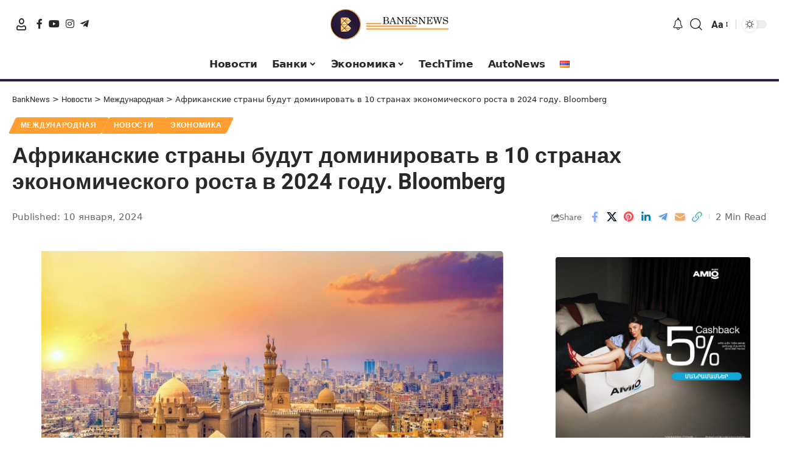

--- FILE ---
content_type: text/html; charset=UTF-8
request_url: https://banksnews.am/wp-content/uploads/ads/araratbank/2026-320x320/
body_size: 682
content:
<!DOCTYPE html>
<html>

<head>
    <meta charset="utf-8">
    <meta name="viewport" content="width=device-width, initial-scale=1.0">
    <style type="text/css">
        body {
            margin: 0;
            padding: 0;
        }

        * {
            box-sizing: border-box;
            background-repeat: no-repeat;
            background-size: contain;
            background-position: center;
        }


        #banner {
            width: 320px;
            height: 320px;
            background-image: url("fon.png");
            -webkit-background-size: cover;
            -moz-background-size: cover;
            -o-background-size: cover;
            background-size: cover;
            position: relative;
            overflow: hidden;
            background-color: #fff;
            border-radius: 4px;
            
        }

        #banner:hover {
            cursor: pointer
        }

        .main_content * {
            animation-timing-function: ease;
            animation-duration: 7s;
            animation-iteration-count: infinite;
            position: absolute;
        }

        .main_content {
            width: 100%;
            height: 100%;
            display: flex;
            align-items: center;
            flex-direction: column;
        }

        .container {
            width: 100%;
            height: 320px;
            top: 0;
            left: 0;
            transform-style: preserve-3d;
            perspective: 300px;

        }

        .container * {
            width: 100%;
            height: 100%;
        }

        .bisnes {
            background-image: url("1.png");
            animation-name: bisnes;
        }

        @keyframes bisnes {
            0% {
                clip-path: inset(0 100% 0 0);
            }

            13%,
            100% {
                clip-path: inset(0 0% 0 0);
            }

        }


        .cashback {
            background-image: url("2.png");
            animation-name: cashback;
        }

        @keyframes cashback {

            0%,
            6% {
                opacity: 0;
                visibility: hidden;
                transform: translateZ(300px);
                -webkit-transform: translateZ(300px);
            }

            14%,
            100% {
                opacity: 1;
                visibility: visible;
                transform: translateZ(0px);
                -webkit-transform: translateZ(0px);
            }
        }

        .info {
            background-image: url("4.png");
            animation-name: info;
        }

        @keyframes info {

            0%,
            7% {
                opacity: 0;
                visibility: hidden;
                transform: translate(0%, -5%);
                -webkit-transform: translate(0%, -5%);
            }

            15%,
            100% {
                opacity: 1;
                visibility: visible;
                transform: translate(0%, 0%);
                -webkit-transform: translate(0%, 0%);
            }
        }

        .text {
            background-image: url("3.png");
        }
    </style>
</head>

<body>
<a href="https://bit.ly/4nuBqpR" target="_blank" rel="nofollow noindex noreferrer" style="display: block; width: 100%; max-width: 320px; margin: 0 auto;">
    <div id="banner">
        <div class="main_content">
            <div class="container">
                <div class="bisnes"></div>
                <div class="cashback"></div>
                <div class="info"></div>
                <div class="text"></div>
            </div>
        </div>
    </div>
    </a>
</body>

</html>

--- FILE ---
content_type: text/html; charset=UTF-8
request_url: https://banksnews.am/wp-admin/admin-ajax.php
body_size: -188
content:
{"post_id":33827,"counted":false,"storage":[],"type":"post"}

--- FILE ---
content_type: text/html; charset=utf-8
request_url: https://www.google.com/recaptcha/api2/anchor?ar=1&k=6LdEGZ8pAAAAAGp37VI2yrpK7vJwx7u62GrRTD_L&co=aHR0cHM6Ly9iYW5rc25ld3MuYW06NDQz&hl=ru&v=7gg7H51Q-naNfhmCP3_R47ho&size=normal&anchor-ms=20000&execute-ms=30000&cb=5spkn5m5b1de
body_size: 49106
content:
<!DOCTYPE HTML><html dir="ltr" lang="ru"><head><meta http-equiv="Content-Type" content="text/html; charset=UTF-8">
<meta http-equiv="X-UA-Compatible" content="IE=edge">
<title>reCAPTCHA</title>
<style type="text/css">
/* cyrillic-ext */
@font-face {
  font-family: 'Roboto';
  font-style: normal;
  font-weight: 400;
  font-stretch: 100%;
  src: url(//fonts.gstatic.com/s/roboto/v48/KFO7CnqEu92Fr1ME7kSn66aGLdTylUAMa3GUBHMdazTgWw.woff2) format('woff2');
  unicode-range: U+0460-052F, U+1C80-1C8A, U+20B4, U+2DE0-2DFF, U+A640-A69F, U+FE2E-FE2F;
}
/* cyrillic */
@font-face {
  font-family: 'Roboto';
  font-style: normal;
  font-weight: 400;
  font-stretch: 100%;
  src: url(//fonts.gstatic.com/s/roboto/v48/KFO7CnqEu92Fr1ME7kSn66aGLdTylUAMa3iUBHMdazTgWw.woff2) format('woff2');
  unicode-range: U+0301, U+0400-045F, U+0490-0491, U+04B0-04B1, U+2116;
}
/* greek-ext */
@font-face {
  font-family: 'Roboto';
  font-style: normal;
  font-weight: 400;
  font-stretch: 100%;
  src: url(//fonts.gstatic.com/s/roboto/v48/KFO7CnqEu92Fr1ME7kSn66aGLdTylUAMa3CUBHMdazTgWw.woff2) format('woff2');
  unicode-range: U+1F00-1FFF;
}
/* greek */
@font-face {
  font-family: 'Roboto';
  font-style: normal;
  font-weight: 400;
  font-stretch: 100%;
  src: url(//fonts.gstatic.com/s/roboto/v48/KFO7CnqEu92Fr1ME7kSn66aGLdTylUAMa3-UBHMdazTgWw.woff2) format('woff2');
  unicode-range: U+0370-0377, U+037A-037F, U+0384-038A, U+038C, U+038E-03A1, U+03A3-03FF;
}
/* math */
@font-face {
  font-family: 'Roboto';
  font-style: normal;
  font-weight: 400;
  font-stretch: 100%;
  src: url(//fonts.gstatic.com/s/roboto/v48/KFO7CnqEu92Fr1ME7kSn66aGLdTylUAMawCUBHMdazTgWw.woff2) format('woff2');
  unicode-range: U+0302-0303, U+0305, U+0307-0308, U+0310, U+0312, U+0315, U+031A, U+0326-0327, U+032C, U+032F-0330, U+0332-0333, U+0338, U+033A, U+0346, U+034D, U+0391-03A1, U+03A3-03A9, U+03B1-03C9, U+03D1, U+03D5-03D6, U+03F0-03F1, U+03F4-03F5, U+2016-2017, U+2034-2038, U+203C, U+2040, U+2043, U+2047, U+2050, U+2057, U+205F, U+2070-2071, U+2074-208E, U+2090-209C, U+20D0-20DC, U+20E1, U+20E5-20EF, U+2100-2112, U+2114-2115, U+2117-2121, U+2123-214F, U+2190, U+2192, U+2194-21AE, U+21B0-21E5, U+21F1-21F2, U+21F4-2211, U+2213-2214, U+2216-22FF, U+2308-230B, U+2310, U+2319, U+231C-2321, U+2336-237A, U+237C, U+2395, U+239B-23B7, U+23D0, U+23DC-23E1, U+2474-2475, U+25AF, U+25B3, U+25B7, U+25BD, U+25C1, U+25CA, U+25CC, U+25FB, U+266D-266F, U+27C0-27FF, U+2900-2AFF, U+2B0E-2B11, U+2B30-2B4C, U+2BFE, U+3030, U+FF5B, U+FF5D, U+1D400-1D7FF, U+1EE00-1EEFF;
}
/* symbols */
@font-face {
  font-family: 'Roboto';
  font-style: normal;
  font-weight: 400;
  font-stretch: 100%;
  src: url(//fonts.gstatic.com/s/roboto/v48/KFO7CnqEu92Fr1ME7kSn66aGLdTylUAMaxKUBHMdazTgWw.woff2) format('woff2');
  unicode-range: U+0001-000C, U+000E-001F, U+007F-009F, U+20DD-20E0, U+20E2-20E4, U+2150-218F, U+2190, U+2192, U+2194-2199, U+21AF, U+21E6-21F0, U+21F3, U+2218-2219, U+2299, U+22C4-22C6, U+2300-243F, U+2440-244A, U+2460-24FF, U+25A0-27BF, U+2800-28FF, U+2921-2922, U+2981, U+29BF, U+29EB, U+2B00-2BFF, U+4DC0-4DFF, U+FFF9-FFFB, U+10140-1018E, U+10190-1019C, U+101A0, U+101D0-101FD, U+102E0-102FB, U+10E60-10E7E, U+1D2C0-1D2D3, U+1D2E0-1D37F, U+1F000-1F0FF, U+1F100-1F1AD, U+1F1E6-1F1FF, U+1F30D-1F30F, U+1F315, U+1F31C, U+1F31E, U+1F320-1F32C, U+1F336, U+1F378, U+1F37D, U+1F382, U+1F393-1F39F, U+1F3A7-1F3A8, U+1F3AC-1F3AF, U+1F3C2, U+1F3C4-1F3C6, U+1F3CA-1F3CE, U+1F3D4-1F3E0, U+1F3ED, U+1F3F1-1F3F3, U+1F3F5-1F3F7, U+1F408, U+1F415, U+1F41F, U+1F426, U+1F43F, U+1F441-1F442, U+1F444, U+1F446-1F449, U+1F44C-1F44E, U+1F453, U+1F46A, U+1F47D, U+1F4A3, U+1F4B0, U+1F4B3, U+1F4B9, U+1F4BB, U+1F4BF, U+1F4C8-1F4CB, U+1F4D6, U+1F4DA, U+1F4DF, U+1F4E3-1F4E6, U+1F4EA-1F4ED, U+1F4F7, U+1F4F9-1F4FB, U+1F4FD-1F4FE, U+1F503, U+1F507-1F50B, U+1F50D, U+1F512-1F513, U+1F53E-1F54A, U+1F54F-1F5FA, U+1F610, U+1F650-1F67F, U+1F687, U+1F68D, U+1F691, U+1F694, U+1F698, U+1F6AD, U+1F6B2, U+1F6B9-1F6BA, U+1F6BC, U+1F6C6-1F6CF, U+1F6D3-1F6D7, U+1F6E0-1F6EA, U+1F6F0-1F6F3, U+1F6F7-1F6FC, U+1F700-1F7FF, U+1F800-1F80B, U+1F810-1F847, U+1F850-1F859, U+1F860-1F887, U+1F890-1F8AD, U+1F8B0-1F8BB, U+1F8C0-1F8C1, U+1F900-1F90B, U+1F93B, U+1F946, U+1F984, U+1F996, U+1F9E9, U+1FA00-1FA6F, U+1FA70-1FA7C, U+1FA80-1FA89, U+1FA8F-1FAC6, U+1FACE-1FADC, U+1FADF-1FAE9, U+1FAF0-1FAF8, U+1FB00-1FBFF;
}
/* vietnamese */
@font-face {
  font-family: 'Roboto';
  font-style: normal;
  font-weight: 400;
  font-stretch: 100%;
  src: url(//fonts.gstatic.com/s/roboto/v48/KFO7CnqEu92Fr1ME7kSn66aGLdTylUAMa3OUBHMdazTgWw.woff2) format('woff2');
  unicode-range: U+0102-0103, U+0110-0111, U+0128-0129, U+0168-0169, U+01A0-01A1, U+01AF-01B0, U+0300-0301, U+0303-0304, U+0308-0309, U+0323, U+0329, U+1EA0-1EF9, U+20AB;
}
/* latin-ext */
@font-face {
  font-family: 'Roboto';
  font-style: normal;
  font-weight: 400;
  font-stretch: 100%;
  src: url(//fonts.gstatic.com/s/roboto/v48/KFO7CnqEu92Fr1ME7kSn66aGLdTylUAMa3KUBHMdazTgWw.woff2) format('woff2');
  unicode-range: U+0100-02BA, U+02BD-02C5, U+02C7-02CC, U+02CE-02D7, U+02DD-02FF, U+0304, U+0308, U+0329, U+1D00-1DBF, U+1E00-1E9F, U+1EF2-1EFF, U+2020, U+20A0-20AB, U+20AD-20C0, U+2113, U+2C60-2C7F, U+A720-A7FF;
}
/* latin */
@font-face {
  font-family: 'Roboto';
  font-style: normal;
  font-weight: 400;
  font-stretch: 100%;
  src: url(//fonts.gstatic.com/s/roboto/v48/KFO7CnqEu92Fr1ME7kSn66aGLdTylUAMa3yUBHMdazQ.woff2) format('woff2');
  unicode-range: U+0000-00FF, U+0131, U+0152-0153, U+02BB-02BC, U+02C6, U+02DA, U+02DC, U+0304, U+0308, U+0329, U+2000-206F, U+20AC, U+2122, U+2191, U+2193, U+2212, U+2215, U+FEFF, U+FFFD;
}
/* cyrillic-ext */
@font-face {
  font-family: 'Roboto';
  font-style: normal;
  font-weight: 500;
  font-stretch: 100%;
  src: url(//fonts.gstatic.com/s/roboto/v48/KFO7CnqEu92Fr1ME7kSn66aGLdTylUAMa3GUBHMdazTgWw.woff2) format('woff2');
  unicode-range: U+0460-052F, U+1C80-1C8A, U+20B4, U+2DE0-2DFF, U+A640-A69F, U+FE2E-FE2F;
}
/* cyrillic */
@font-face {
  font-family: 'Roboto';
  font-style: normal;
  font-weight: 500;
  font-stretch: 100%;
  src: url(//fonts.gstatic.com/s/roboto/v48/KFO7CnqEu92Fr1ME7kSn66aGLdTylUAMa3iUBHMdazTgWw.woff2) format('woff2');
  unicode-range: U+0301, U+0400-045F, U+0490-0491, U+04B0-04B1, U+2116;
}
/* greek-ext */
@font-face {
  font-family: 'Roboto';
  font-style: normal;
  font-weight: 500;
  font-stretch: 100%;
  src: url(//fonts.gstatic.com/s/roboto/v48/KFO7CnqEu92Fr1ME7kSn66aGLdTylUAMa3CUBHMdazTgWw.woff2) format('woff2');
  unicode-range: U+1F00-1FFF;
}
/* greek */
@font-face {
  font-family: 'Roboto';
  font-style: normal;
  font-weight: 500;
  font-stretch: 100%;
  src: url(//fonts.gstatic.com/s/roboto/v48/KFO7CnqEu92Fr1ME7kSn66aGLdTylUAMa3-UBHMdazTgWw.woff2) format('woff2');
  unicode-range: U+0370-0377, U+037A-037F, U+0384-038A, U+038C, U+038E-03A1, U+03A3-03FF;
}
/* math */
@font-face {
  font-family: 'Roboto';
  font-style: normal;
  font-weight: 500;
  font-stretch: 100%;
  src: url(//fonts.gstatic.com/s/roboto/v48/KFO7CnqEu92Fr1ME7kSn66aGLdTylUAMawCUBHMdazTgWw.woff2) format('woff2');
  unicode-range: U+0302-0303, U+0305, U+0307-0308, U+0310, U+0312, U+0315, U+031A, U+0326-0327, U+032C, U+032F-0330, U+0332-0333, U+0338, U+033A, U+0346, U+034D, U+0391-03A1, U+03A3-03A9, U+03B1-03C9, U+03D1, U+03D5-03D6, U+03F0-03F1, U+03F4-03F5, U+2016-2017, U+2034-2038, U+203C, U+2040, U+2043, U+2047, U+2050, U+2057, U+205F, U+2070-2071, U+2074-208E, U+2090-209C, U+20D0-20DC, U+20E1, U+20E5-20EF, U+2100-2112, U+2114-2115, U+2117-2121, U+2123-214F, U+2190, U+2192, U+2194-21AE, U+21B0-21E5, U+21F1-21F2, U+21F4-2211, U+2213-2214, U+2216-22FF, U+2308-230B, U+2310, U+2319, U+231C-2321, U+2336-237A, U+237C, U+2395, U+239B-23B7, U+23D0, U+23DC-23E1, U+2474-2475, U+25AF, U+25B3, U+25B7, U+25BD, U+25C1, U+25CA, U+25CC, U+25FB, U+266D-266F, U+27C0-27FF, U+2900-2AFF, U+2B0E-2B11, U+2B30-2B4C, U+2BFE, U+3030, U+FF5B, U+FF5D, U+1D400-1D7FF, U+1EE00-1EEFF;
}
/* symbols */
@font-face {
  font-family: 'Roboto';
  font-style: normal;
  font-weight: 500;
  font-stretch: 100%;
  src: url(//fonts.gstatic.com/s/roboto/v48/KFO7CnqEu92Fr1ME7kSn66aGLdTylUAMaxKUBHMdazTgWw.woff2) format('woff2');
  unicode-range: U+0001-000C, U+000E-001F, U+007F-009F, U+20DD-20E0, U+20E2-20E4, U+2150-218F, U+2190, U+2192, U+2194-2199, U+21AF, U+21E6-21F0, U+21F3, U+2218-2219, U+2299, U+22C4-22C6, U+2300-243F, U+2440-244A, U+2460-24FF, U+25A0-27BF, U+2800-28FF, U+2921-2922, U+2981, U+29BF, U+29EB, U+2B00-2BFF, U+4DC0-4DFF, U+FFF9-FFFB, U+10140-1018E, U+10190-1019C, U+101A0, U+101D0-101FD, U+102E0-102FB, U+10E60-10E7E, U+1D2C0-1D2D3, U+1D2E0-1D37F, U+1F000-1F0FF, U+1F100-1F1AD, U+1F1E6-1F1FF, U+1F30D-1F30F, U+1F315, U+1F31C, U+1F31E, U+1F320-1F32C, U+1F336, U+1F378, U+1F37D, U+1F382, U+1F393-1F39F, U+1F3A7-1F3A8, U+1F3AC-1F3AF, U+1F3C2, U+1F3C4-1F3C6, U+1F3CA-1F3CE, U+1F3D4-1F3E0, U+1F3ED, U+1F3F1-1F3F3, U+1F3F5-1F3F7, U+1F408, U+1F415, U+1F41F, U+1F426, U+1F43F, U+1F441-1F442, U+1F444, U+1F446-1F449, U+1F44C-1F44E, U+1F453, U+1F46A, U+1F47D, U+1F4A3, U+1F4B0, U+1F4B3, U+1F4B9, U+1F4BB, U+1F4BF, U+1F4C8-1F4CB, U+1F4D6, U+1F4DA, U+1F4DF, U+1F4E3-1F4E6, U+1F4EA-1F4ED, U+1F4F7, U+1F4F9-1F4FB, U+1F4FD-1F4FE, U+1F503, U+1F507-1F50B, U+1F50D, U+1F512-1F513, U+1F53E-1F54A, U+1F54F-1F5FA, U+1F610, U+1F650-1F67F, U+1F687, U+1F68D, U+1F691, U+1F694, U+1F698, U+1F6AD, U+1F6B2, U+1F6B9-1F6BA, U+1F6BC, U+1F6C6-1F6CF, U+1F6D3-1F6D7, U+1F6E0-1F6EA, U+1F6F0-1F6F3, U+1F6F7-1F6FC, U+1F700-1F7FF, U+1F800-1F80B, U+1F810-1F847, U+1F850-1F859, U+1F860-1F887, U+1F890-1F8AD, U+1F8B0-1F8BB, U+1F8C0-1F8C1, U+1F900-1F90B, U+1F93B, U+1F946, U+1F984, U+1F996, U+1F9E9, U+1FA00-1FA6F, U+1FA70-1FA7C, U+1FA80-1FA89, U+1FA8F-1FAC6, U+1FACE-1FADC, U+1FADF-1FAE9, U+1FAF0-1FAF8, U+1FB00-1FBFF;
}
/* vietnamese */
@font-face {
  font-family: 'Roboto';
  font-style: normal;
  font-weight: 500;
  font-stretch: 100%;
  src: url(//fonts.gstatic.com/s/roboto/v48/KFO7CnqEu92Fr1ME7kSn66aGLdTylUAMa3OUBHMdazTgWw.woff2) format('woff2');
  unicode-range: U+0102-0103, U+0110-0111, U+0128-0129, U+0168-0169, U+01A0-01A1, U+01AF-01B0, U+0300-0301, U+0303-0304, U+0308-0309, U+0323, U+0329, U+1EA0-1EF9, U+20AB;
}
/* latin-ext */
@font-face {
  font-family: 'Roboto';
  font-style: normal;
  font-weight: 500;
  font-stretch: 100%;
  src: url(//fonts.gstatic.com/s/roboto/v48/KFO7CnqEu92Fr1ME7kSn66aGLdTylUAMa3KUBHMdazTgWw.woff2) format('woff2');
  unicode-range: U+0100-02BA, U+02BD-02C5, U+02C7-02CC, U+02CE-02D7, U+02DD-02FF, U+0304, U+0308, U+0329, U+1D00-1DBF, U+1E00-1E9F, U+1EF2-1EFF, U+2020, U+20A0-20AB, U+20AD-20C0, U+2113, U+2C60-2C7F, U+A720-A7FF;
}
/* latin */
@font-face {
  font-family: 'Roboto';
  font-style: normal;
  font-weight: 500;
  font-stretch: 100%;
  src: url(//fonts.gstatic.com/s/roboto/v48/KFO7CnqEu92Fr1ME7kSn66aGLdTylUAMa3yUBHMdazQ.woff2) format('woff2');
  unicode-range: U+0000-00FF, U+0131, U+0152-0153, U+02BB-02BC, U+02C6, U+02DA, U+02DC, U+0304, U+0308, U+0329, U+2000-206F, U+20AC, U+2122, U+2191, U+2193, U+2212, U+2215, U+FEFF, U+FFFD;
}
/* cyrillic-ext */
@font-face {
  font-family: 'Roboto';
  font-style: normal;
  font-weight: 900;
  font-stretch: 100%;
  src: url(//fonts.gstatic.com/s/roboto/v48/KFO7CnqEu92Fr1ME7kSn66aGLdTylUAMa3GUBHMdazTgWw.woff2) format('woff2');
  unicode-range: U+0460-052F, U+1C80-1C8A, U+20B4, U+2DE0-2DFF, U+A640-A69F, U+FE2E-FE2F;
}
/* cyrillic */
@font-face {
  font-family: 'Roboto';
  font-style: normal;
  font-weight: 900;
  font-stretch: 100%;
  src: url(//fonts.gstatic.com/s/roboto/v48/KFO7CnqEu92Fr1ME7kSn66aGLdTylUAMa3iUBHMdazTgWw.woff2) format('woff2');
  unicode-range: U+0301, U+0400-045F, U+0490-0491, U+04B0-04B1, U+2116;
}
/* greek-ext */
@font-face {
  font-family: 'Roboto';
  font-style: normal;
  font-weight: 900;
  font-stretch: 100%;
  src: url(//fonts.gstatic.com/s/roboto/v48/KFO7CnqEu92Fr1ME7kSn66aGLdTylUAMa3CUBHMdazTgWw.woff2) format('woff2');
  unicode-range: U+1F00-1FFF;
}
/* greek */
@font-face {
  font-family: 'Roboto';
  font-style: normal;
  font-weight: 900;
  font-stretch: 100%;
  src: url(//fonts.gstatic.com/s/roboto/v48/KFO7CnqEu92Fr1ME7kSn66aGLdTylUAMa3-UBHMdazTgWw.woff2) format('woff2');
  unicode-range: U+0370-0377, U+037A-037F, U+0384-038A, U+038C, U+038E-03A1, U+03A3-03FF;
}
/* math */
@font-face {
  font-family: 'Roboto';
  font-style: normal;
  font-weight: 900;
  font-stretch: 100%;
  src: url(//fonts.gstatic.com/s/roboto/v48/KFO7CnqEu92Fr1ME7kSn66aGLdTylUAMawCUBHMdazTgWw.woff2) format('woff2');
  unicode-range: U+0302-0303, U+0305, U+0307-0308, U+0310, U+0312, U+0315, U+031A, U+0326-0327, U+032C, U+032F-0330, U+0332-0333, U+0338, U+033A, U+0346, U+034D, U+0391-03A1, U+03A3-03A9, U+03B1-03C9, U+03D1, U+03D5-03D6, U+03F0-03F1, U+03F4-03F5, U+2016-2017, U+2034-2038, U+203C, U+2040, U+2043, U+2047, U+2050, U+2057, U+205F, U+2070-2071, U+2074-208E, U+2090-209C, U+20D0-20DC, U+20E1, U+20E5-20EF, U+2100-2112, U+2114-2115, U+2117-2121, U+2123-214F, U+2190, U+2192, U+2194-21AE, U+21B0-21E5, U+21F1-21F2, U+21F4-2211, U+2213-2214, U+2216-22FF, U+2308-230B, U+2310, U+2319, U+231C-2321, U+2336-237A, U+237C, U+2395, U+239B-23B7, U+23D0, U+23DC-23E1, U+2474-2475, U+25AF, U+25B3, U+25B7, U+25BD, U+25C1, U+25CA, U+25CC, U+25FB, U+266D-266F, U+27C0-27FF, U+2900-2AFF, U+2B0E-2B11, U+2B30-2B4C, U+2BFE, U+3030, U+FF5B, U+FF5D, U+1D400-1D7FF, U+1EE00-1EEFF;
}
/* symbols */
@font-face {
  font-family: 'Roboto';
  font-style: normal;
  font-weight: 900;
  font-stretch: 100%;
  src: url(//fonts.gstatic.com/s/roboto/v48/KFO7CnqEu92Fr1ME7kSn66aGLdTylUAMaxKUBHMdazTgWw.woff2) format('woff2');
  unicode-range: U+0001-000C, U+000E-001F, U+007F-009F, U+20DD-20E0, U+20E2-20E4, U+2150-218F, U+2190, U+2192, U+2194-2199, U+21AF, U+21E6-21F0, U+21F3, U+2218-2219, U+2299, U+22C4-22C6, U+2300-243F, U+2440-244A, U+2460-24FF, U+25A0-27BF, U+2800-28FF, U+2921-2922, U+2981, U+29BF, U+29EB, U+2B00-2BFF, U+4DC0-4DFF, U+FFF9-FFFB, U+10140-1018E, U+10190-1019C, U+101A0, U+101D0-101FD, U+102E0-102FB, U+10E60-10E7E, U+1D2C0-1D2D3, U+1D2E0-1D37F, U+1F000-1F0FF, U+1F100-1F1AD, U+1F1E6-1F1FF, U+1F30D-1F30F, U+1F315, U+1F31C, U+1F31E, U+1F320-1F32C, U+1F336, U+1F378, U+1F37D, U+1F382, U+1F393-1F39F, U+1F3A7-1F3A8, U+1F3AC-1F3AF, U+1F3C2, U+1F3C4-1F3C6, U+1F3CA-1F3CE, U+1F3D4-1F3E0, U+1F3ED, U+1F3F1-1F3F3, U+1F3F5-1F3F7, U+1F408, U+1F415, U+1F41F, U+1F426, U+1F43F, U+1F441-1F442, U+1F444, U+1F446-1F449, U+1F44C-1F44E, U+1F453, U+1F46A, U+1F47D, U+1F4A3, U+1F4B0, U+1F4B3, U+1F4B9, U+1F4BB, U+1F4BF, U+1F4C8-1F4CB, U+1F4D6, U+1F4DA, U+1F4DF, U+1F4E3-1F4E6, U+1F4EA-1F4ED, U+1F4F7, U+1F4F9-1F4FB, U+1F4FD-1F4FE, U+1F503, U+1F507-1F50B, U+1F50D, U+1F512-1F513, U+1F53E-1F54A, U+1F54F-1F5FA, U+1F610, U+1F650-1F67F, U+1F687, U+1F68D, U+1F691, U+1F694, U+1F698, U+1F6AD, U+1F6B2, U+1F6B9-1F6BA, U+1F6BC, U+1F6C6-1F6CF, U+1F6D3-1F6D7, U+1F6E0-1F6EA, U+1F6F0-1F6F3, U+1F6F7-1F6FC, U+1F700-1F7FF, U+1F800-1F80B, U+1F810-1F847, U+1F850-1F859, U+1F860-1F887, U+1F890-1F8AD, U+1F8B0-1F8BB, U+1F8C0-1F8C1, U+1F900-1F90B, U+1F93B, U+1F946, U+1F984, U+1F996, U+1F9E9, U+1FA00-1FA6F, U+1FA70-1FA7C, U+1FA80-1FA89, U+1FA8F-1FAC6, U+1FACE-1FADC, U+1FADF-1FAE9, U+1FAF0-1FAF8, U+1FB00-1FBFF;
}
/* vietnamese */
@font-face {
  font-family: 'Roboto';
  font-style: normal;
  font-weight: 900;
  font-stretch: 100%;
  src: url(//fonts.gstatic.com/s/roboto/v48/KFO7CnqEu92Fr1ME7kSn66aGLdTylUAMa3OUBHMdazTgWw.woff2) format('woff2');
  unicode-range: U+0102-0103, U+0110-0111, U+0128-0129, U+0168-0169, U+01A0-01A1, U+01AF-01B0, U+0300-0301, U+0303-0304, U+0308-0309, U+0323, U+0329, U+1EA0-1EF9, U+20AB;
}
/* latin-ext */
@font-face {
  font-family: 'Roboto';
  font-style: normal;
  font-weight: 900;
  font-stretch: 100%;
  src: url(//fonts.gstatic.com/s/roboto/v48/KFO7CnqEu92Fr1ME7kSn66aGLdTylUAMa3KUBHMdazTgWw.woff2) format('woff2');
  unicode-range: U+0100-02BA, U+02BD-02C5, U+02C7-02CC, U+02CE-02D7, U+02DD-02FF, U+0304, U+0308, U+0329, U+1D00-1DBF, U+1E00-1E9F, U+1EF2-1EFF, U+2020, U+20A0-20AB, U+20AD-20C0, U+2113, U+2C60-2C7F, U+A720-A7FF;
}
/* latin */
@font-face {
  font-family: 'Roboto';
  font-style: normal;
  font-weight: 900;
  font-stretch: 100%;
  src: url(//fonts.gstatic.com/s/roboto/v48/KFO7CnqEu92Fr1ME7kSn66aGLdTylUAMa3yUBHMdazQ.woff2) format('woff2');
  unicode-range: U+0000-00FF, U+0131, U+0152-0153, U+02BB-02BC, U+02C6, U+02DA, U+02DC, U+0304, U+0308, U+0329, U+2000-206F, U+20AC, U+2122, U+2191, U+2193, U+2212, U+2215, U+FEFF, U+FFFD;
}

</style>
<link rel="stylesheet" type="text/css" href="https://www.gstatic.com/recaptcha/releases/7gg7H51Q-naNfhmCP3_R47ho/styles__ltr.css">
<script nonce="ybBwjX0Gg-0KsuQ-5E6Riw" type="text/javascript">window['__recaptcha_api'] = 'https://www.google.com/recaptcha/api2/';</script>
<script type="text/javascript" src="https://www.gstatic.com/recaptcha/releases/7gg7H51Q-naNfhmCP3_R47ho/recaptcha__ru.js" nonce="ybBwjX0Gg-0KsuQ-5E6Riw">
      
    </script></head>
<body><div id="rc-anchor-alert" class="rc-anchor-alert"></div>
<input type="hidden" id="recaptcha-token" value="[base64]">
<script type="text/javascript" nonce="ybBwjX0Gg-0KsuQ-5E6Riw">
      recaptcha.anchor.Main.init("[\x22ainput\x22,[\x22bgdata\x22,\x22\x22,\[base64]/[base64]/UltIKytdPWE6KGE8MjA0OD9SW0grK109YT4+NnwxOTI6KChhJjY0NTEyKT09NTUyOTYmJnErMTxoLmxlbmd0aCYmKGguY2hhckNvZGVBdChxKzEpJjY0NTEyKT09NTYzMjA/[base64]/MjU1OlI/[base64]/[base64]/[base64]/[base64]/[base64]/[base64]/[base64]/[base64]/[base64]/[base64]\x22,\[base64]\\u003d\x22,\x22MnDCnMKbw4Fqwq5pw5rCrsKGKkFbJsOYMMKpDXvDgi3DicK0wqAuwpFrwrjCq1QqXV/CscKkwpnDqMKgw6vClR4sFEoAw5Unw6DCvV1/K0fCsXfDmMOmw5rDng3CtMO2B0LCgsK9SyTDs8Onw4c3aMOPw77CkE3DocOxA8KkZMOZwqrDj1fCncKGUMONw7zDnglPw4BwWMOEwpvDon4/wpIAwqbCnkrDpSIUw47CtkPDgQ4xEMKwNCLCjWt3N8KXD3s1PMKeGMKWchfCgQjDs8ODSU9yw6lUwo8JB8Kyw5nCusKdRl/CtMOLw6Qgw5s1wo50cQrCpcODwpoHwrfDlSXCuTPCsMObI8KoEiVADxd5w4HDmjcbw6jDssKvwq7DgSZuA2HCrcOcL8Kjw6JlcU8CaMKQHMOdJQ1JTVPDl8ORO3tUwqdXwpQOM8KTw7fDnsOKD8OTw64nbsOhwojCiH/DlTpKC3d8AcKsw5A/[base64]/CthvCocO1w4tuwpnClsKIGcODw7QVUBwuIVvDncKOMcKkw6rCm1zDqMKqwoTCl8KRw6/DrgEPIRvCuCPCj1YsLyhkwoYFUsK4PX9Nw7jCjD/Du3DCr8KRA8KVwpYWWMO6wqfClWfDgAAowqbCgsKVU14uwrjChxRJU8KBWFPDq8OSZcOrwq8swo8vwq4yw6zDjRbCqMK8w4sMw7vCqsKXw6N/VRLCsg3Ci8Oiw7Vgw5fCgE3CsMOrwqvCkQlIesK4wqFdw5c+w5gxRnfDk3RQWRDCiMO8wo/[base64]/[base64]/[base64]/[base64]/DuDMMw4IlwrPCg14FJEvCisOcwp93bsOPw4XDmH7DosKkwqzDiMO9G8Kkw7fCih8BwppGdMKLw4jDvcKQNF8Kw6HDilnCssOXIz/DucOJwovDpsOtwofDjTzDhcKyw7nCrUcoImANYBVpJcKNNWUPQzxTEgjChjXDiGxkw6nDqisCEsOXw7I7wobCiTXDjSvDp8KLwopJAGUVYMOTYTPChsO+Ig3DscOKw7l2wpwSOMONw5JLf8O/RDlXesOkwqPDpj83w73CrQfDg0bClUvDrsOIwqNaw47CkyvDrg5Ew4Mfwq7Dj8OIwpImc3rDmMKgdRNNYVRlwotEGV/CqsOkdcK/C01fwqRawpNUasKvGsOdw7HDncKiw4rDhBgOdsK4OlzCtUpYNQsvwrVIakYzfsKjGFxBYnhAUnJwcCgJU8OrFgNzwr3DgH/DjsKBw50lw5DDmUDDhFJ/XMKQw7fCpG4wJ8KFGl/CsMO+wocgw7bChFkbwqHCr8OSw5TDi8OBDsKSwq7DlnNFNcO6wrlBwrYlwo5PJUgkHWIfFsKLwobDjcKELcOowrDCn1UEw5PDlWZIwqxIw4dtw6QgT8K+acOCwr5JMcO6w7NDUAdqwooQOn1Kw44nKcODwp3DqRDCjsK4w67Dom/CgibDkMK5J8OjfMO1wp0ywotWTsKiw4lUdsK6wpNzw5rDrz/Dum9sbgLDlyk5HcKiwo3DlcOtfX7CjUJUwr4Ww7wXw4fCvTsGbnPDlcKJwqogwqfDh8KDw7JNbQ1FwqDDucOBwpXDkMOewoQzQsKvw7nCrcKqQcOZI8OcLTlAIsOiw6TClQYmwpXDuUQVw68Aw5XCqRtsY8KdQMK3HMOBWsKFwoIlVMO3LBTDm8OSHsKWw5E/UE3CiMK9w6HDkTjDoGtOWnB3XV80wpfDrWrDsQvDqsORBEbDjT/DkUnChRnCjcKtwrIdw6dGenwIw7TCkFFrwpnDo8OVwobChlciw6/CqkJqewUNw7hiGsKbwr/CjDbDgwHDqsK7w7Jewo5ye8O4w6DCsX4Fw6NZL2oZwo4aOw86eWB3wp5za8KmE8KbKXoQU8K9UBjCilXCtgLDlcK3wqTCj8Kgw75hwoAQbMO1TcKtGis7w4djwqtSDyHDrMOiJ19cwojDn0nCqSnDi2HCgRXDtcOtwp9zwqN5w6ZoVDXCgUrDrCnDssOnXgU/KMKrfUUsbh/DsXxvJS7CkU1wAsO3wpg3LxIsZj3Dl8KwGhJcwqPDmgjDh8OowqwSD3LDtsOYI2vDsDkbCcKZRGgxwpvDlW/[base64]/Gg7Ci8KCwq1MwpbDmsKuwqPDu8KdbcOJSCcBw4YxQcKtZMOLRxcFwpRxL17DsxVJaAgHw7zDlsOmwpxcw6nDjMKmBkfCmSrCssOVNcO/w4PDmU7CmcO5T8OGIsOqGmt+w6gwTMKDDsOUbMOrw7rDuw3DucKfw4YyOMOtOmDDikJQwpMyScOhFgpuQsOuwoBSeXXCoSzDtX7CuijCkGZuw7cPw57DpiXClnRPwo8vw53CnT/CosO/dmbDn3bCvcOzw6fDtsKcFTjDvcK3wr9+wr7Dg8KbworCtxhAam84wokRw5EoDFDDlggIwrfCp8OPTGkiLcKzw7vCqFFrw6dlUcOUw4lPaHjDr1DDmsOqE8KqZ2UgL8KjwqAAwq/CnQxKC2UaHQV6wqnDpXczw5suw5kbPFjDg8OGwr/CqEI0WsK1DcKLwrEtI1EZwqsbMcKdYMKbS11jHQ/DnMKHwqfCt8KdXcOcw43CrixnwpnDiMKIXMOBw4kywrTChR5FwpvCscORDcO+NsOMw6/[base64]/CscO+KMKBe8KfYG0swpbCkWbCmCvDjgFlw4NqwrvCtMO1w6kBIcK1XMKIw77DsMO1JcKfw6XDngbDtn3Du2XCjUFyw55VYsK1w7FBT31zwpnDhWFnVzrDmHPDsMO/ahpVwo3CryTDqXk2w5dAwrDCkMOZw6VlfsKgOsOFUMOGw4USwqzDgkA2LsOxA8Kuw7LDhcKuwq3DhcOrQMK9w4/ChsOGw6jCqcKuw64iwolnRTo3IMKIw6XDrsObJ2RHOXcew6YDFCDCv8OEH8Omw7TDm8K0wrjCosK9G8OJLSbDg8KjIMOTfT3DosK/wr5ZwrLCgcORw6TDqQDDl0vDkMKbGyfDiUHDuUtQwqfCh8ODw7EYwrDCoMKNNMKZwonClsKAw7VSTMKyw6XDrR/DnWDDmyXDgzvDmMOFSsOdwqrDvMObwq/DosO+w4LDt0/CisOIP8O0bwfCtcOJD8KDw64uBERyK8OeXMKMXicrWknDisK5wqfCg8O8w5odw50vZzLDpkfCgVXCsMODw5vDm20KwqB0XT1ow6XDqC3CrTgkAivCrQNSw4XDviXClcKQwpfDhm/CrcOHw6FVw6wpwodGwqHCj8OOw5XCsDszEQAoVxgNwoLDvcO7wqDCqsKpw7vDj2DCsBcyMVpYHMKpDyXDqy0tw63CsMKhCcOhwpt4OcKuwrPCrcK5wqk/w7fDj8Orw7LCo8KsQMOUagjDnMONw6XCpxDDiQ7DmMKNwoXDqzxWwoYyw49Hwr7DgMK9fgddcQHDrMKCCCDCmsKCwobDiHgSw7zDlEjDrMKBwrXCmRLChTYwG0Yowo/DsRvCmn9OccOZwpgBM2HDsAgnY8K5w6PDsmdRwo/DqsOUQX3CuXbDtcKUY8O/eETDqMOhQCsAWEc7XlZOwpPClgTCqDF9w5TDsQ7Cqx4mC8KTwqjDgGfDnlElw47DqMO9Eg/CgcO4XcOcDWchKR/DlhNgwoU6wqLDkSXDinALwobDs8KoRsKhM8Kuw6zDpcKzw75QNcOMNcKxeHPCr1rDu0MtATrCrsO9wqMkWl5Hw4zDiF83WSbCtl8DCsOoQ19LwoDCkQ3DoAYCwrl0w65gRnfCi8KtOHojMRdkw6/DnwN5wrvDhsKYfHrCucK2w7LCjkXDmjHDjMK5wqbCtsK4w786VMOGwpXCjXzCnVfDtn/CshFYwpZpwrDDtRbDkkIOA8KOQcK9wqtKw5ZBOirCkktMwq9OOcKPEhFqw4x6w7cRwqg8w73DhsKrwpjDsMKKwpd/[base64]/CusO5AsKGL8KSPkPDgmPDvlHDksKdwpPCssK7wqMWR8OAwq1eMgnCs0/DnH3DkU7CsCFpaATCi8KRw5bCuMOLw4LCgScuFULCgmsgdMKEw4DDssKrwrjDvlrDlw49CxY2Ni59Zn3Cm33ClMKGwpjCrcK1CcOSw6jDjsOVYEPDj2LDli7DkMOWJMOJwpnDpMK4w7fDh8K/Axh8wqpNw4XDlFdjwpvCisOVw4oLwrtEwobChMKceTjDkwzDv8OZwoozw4oUNsK7w7zDjH/[base64]/[base64]/Cv13DksOmw7AOIXskw7tsw5zClTPDsyLDlHwkQ8OwH8OQwpEEA8K4w6VVS0bDnnZpwqzDjQzDk2tfEBzDhMO/MsOwOsObw7U8w50PSMKEKG50woTDu8Oww4/CqcKbcUJ7BMKjQMKJw6fCgcOeHcO0GMKBwoNaZ8OLb8OTVsOMPcOOcMObwojCqz1zwr58e8KjcnBdNsKFwp/Dhz3CtjU+w73CjHjCrMKEw5rDiXPCscOLwpvDnsKAZsOAMBXCoMOQcsKSAR57RW13LlvCkGJgw4PCvHfDqnLCnsOyLMOQQEtGCznDjsKAw7sKGADCrsO/[base64]/[base64]/[base64]/DvCJtKcKkw6jDsMK/wrNyKy7DjS7DpsK3wrFAwoUTw6NOwq8cwp1wSx7Dp24HPBkYA8KTQX7Cj8O6JE/[base64]/DkXJAwr7CosODw6TCrnFgA8KiwrPCicOYwrNHw7snSlZtawrDtlrDmzPDmiHCkMKSF8O/wrTCqBrDpSZcw5FoMMKSEw/CrcOdw5zDjsK/[base64]/ClMOMFB/CgsOowowBKz4Ew6w9RT5Pw5pHXcOkwpHDs8OeTmIMRSzDqsKFw7fDilHClcOqD8K2Dk/Dv8K4BWzCjhdQGXBgAcKjwonDjcKjwpbDlyoQDcKaOnbCvXAVwpdLwoLClMKMJD1xJsKzR8OuUT3DtzbDqcO6NF5WW0RowqjDrljClXPCgRfDpsOlD8KgCcKAwpnCrMKrImVmw47CtMO/S35kw7XCmcO9wpzDg8OLeMK3a3dUw7klwqI1w4/[base64]/ChxbDhcO5wrUrYMKYY8Okwr1nwrxtw5DDohtFw7QXwqpRb8OcNlcBw4TCiMK1AgzDlMOxw7ZWwrd2wqBFblPDu1nDj1DDtS4OKlh7QcKbBMKsw7IADyLDksO1w4DChMKaVHbDli/ClcOAHMOMGiDChcK/wociw709wqfDuE0Uw7PCsTnCosKgwoZQHARRwq5zwqXDgcO8JQjDpD/CrsKWMMOcDHMPwovCo2PCjRxcQ8OmwrENQsOYcQ9Dwp8RI8O/RsOlJsOCIWdiwok3wqrDt8OIw6TDgsOuw7JrwoTDs8KxUMORYsOBCnrCv2/DnW3CiVMCworDisKMw4gBwq/CgMKPL8OJw7ZGw4TCjMO9w5bDnsKGwqrDu1rCiSHDmHlCD8KDDMOARyZRwpNywp1hwqTCusKACn3DqGZhF8OQKwDDhzwFBcOaw5jCoMOMwrbCqcO3PmvDnMK5w68mw4DDml7DqgEwwrPDjWkkwoLCqsOccMKbwr/[base64]/CrsOgwr7CoiMIw4Euc8K5wrpJbsKbdUxmw6Qqwr/[base64]/Dk8Kow4kDOMKdw7zDucOAWsO8wpwkXxHClWbDggBKw6jChkZtYcK9RXjCsw0Yw7F/[base64]/Dl8OyX8Kwwp1uVsO4DGxXZGvCn8K4UsKowpfDj8OVfFfCrj3DiVXDtzh+Z8OGEMOdwrjDhMOowpAawqVAOl9jNMOhwq4fCsOCWirCgsKiUm/DjHM3cWF4BUjCp8KCwqgcCTrCtcOSZU7ClEXDg8K9w5FZdMOiwrvCncKVdsOcNEPCjcK4wp8Mwo/CtcKrw5rDtn7CqkoOwpgVwqgFw6fCvcKEwqPDg8OPa8KPEMOywqhWwpjDvcO1wp1Aw6zDvz1QM8OEDMOiMgrCrMKeFyHCnMOEw6J3wo91w5QlIcKXasKQw4Mpw5XCjVTDl8KpwonDl8OsOi4Ew6AlcMKkWMK6cMKFYMOkXivCg0EVw7fDuMKewq/DoGZnR8K1fX81fsOpw65hw5hWbUXDiSRWw6Vdw6HCv8K8w5IkIsOgwqHCpcOxCyXCmcKdw59Ww6hWw59aEMKAw71gw6dbVzDCuhrDqMOIw7czwp0dw4/Cv8O8AMKvalnDvsOcFsKoOErCrMK2CCbDk3xlSQ3DkzrDo2wgT8OtFsK/woHCssK0fMKUwpU1w7EZQ24IwpICw5/CvMOycsKuw7oDwoJrFMKmwr3CpMOOwrkTH8KPw4JewqrCvV7CisOVw43Ch8KHw7hXHMKucsK/wo3DuDzCqMKxwp8+HS0sSEjDs8KNRkZtDMK4R2PCs8OUw6PDkCc6wo7CnFDCvwDCkTtgBsK2woXCiGhfwrfChQ9owrzCvDzCp8OOJDs9wqrDucOVw4rDkn/DrMK9Q8KAJAtWEip+TMOAwqXDqGEARRXDksO7wp/[base64]/[base64]/wpTCgnrChzTDvMO+EsK1J2k3wqw8EG9yAcKkwqAuWcO4worCu8O+LAR8S8Kaw6rDoURIw5jCvBfCtHEBw7BDS3gew4/CqHJZdT/[base64]/CvcOmw59CasKyKjxMw5MucsOmwrdew7XDljVJIMO6w4QkeMO/w7xYSmN+w40PwoMDwq/DlsKmw4/DsG9Vw6I6w6fDiisOS8OFwqJyccK2OnjChTPDrxkrecKCHUXCmw03LMK0I8KFw6LCpQbDhScHwrEBwohSw6pIw67DjMOww4LDrcK/[base64]/Wlwsw5RXw6nDsxIaw5HDj8KWwp1gw4dqemUwDi5hwqhWwr/[base64]/WSw3R8KSw6TClwbClWwXwoDDrcO+w57CpMOIw7zCksKCw74Qw5vCpcKLA8KHwonCvythwqk5WEjCicK8w4jDuMOUL8O7en/Dm8O4aBrDu0zDt8Kcw7k+DMKfw5zDr1vCl8KYSCpdD8K2XMOdwq/DksK9w6VLwq/CpWlHw4nDqMKCwq8ZM8OyDsK4dGrDjsOEC8K6wq8CLEIgYsK+w5xDwqVBB8KcDsKXw67CnDjClMKuCsKkWX3DsMO4VsK9NcOGwpdrwpLDnsO2XUsVZ8OVNEMbw4VIw7J5YR4NW8O0Yx1OaMKcZHrDu37DksKEw5Bpw7/CuMK4w5jCmMKSVm8xwoYaZ8K1ImPDmcKjwpp8Zxhmw4PCkAXDghA8IcKZwrt9wqNpeMO8W8OQwrrCg2sadiF1UG/DmgHCg3fCg8Oawo7DvsKWM8KdKn9zw5HDrQooOMK8w4jCrm4NNgHCnD5vwr9eUMKtGBDDhcOwKsO7M2Z8SQBFY8OACnDCiMOUw4d8TCEfw4PCgXB1w6XDmsOxRhMsQyRmw5NQwqDCr8ODw6rColHDl8OgA8K7wozCmQTDgC/[base64]/CnMKlIsK0wp3CqsOsw7lzw6tRdwIifEQ0VsOqfybDvMKqJsKnw45jEA1xwq91LcOgFcK9Z8Oow5cUwp12BsOAwppJHMKOw7cKw5B1R8KHRMOCDcOtH0RVwr7Dr1jDqcKAw7PDp8KAV8OvYmcTRnludh5/woMcTjvDl8Krwp0dIDM8w5oUIH7Ci8Okw6zCkUvDtMK9XsOyAMOGwro2PMKXZw05NUoNVmzDlBbDvcOzTMO4wrPCmcKAcwDCoMKYbSLDnMKyKQ8OAsKSYMOfwq/DlXXDhcKWw43DvMO8wpnDh3ldDDl9wogdWBHDjMKQw6oew45gw7BKwq3DksO/KyAGw6tww7XDtn3DhcOZKcOqBsO4wojDqcKvQX4lwqc/[base64]/DlsOkw55rN8KeWsKRY8O7DMOKwrNMwohRw73ClG4rwoPDqFxpwqzCjhtpw6vDgER7bGZYYMOrw4xIO8OXLMOtZMKFGsOUGjV2wrxlDwjDosOmwrbDlm/Ct1EWw6deNcOcI8KVwqrCqkx4XsOew6bClDxmw5PCmMK1wqBiw73CmMKXNTbClsOuQH4lw7zCssKZw5Aawrgvw5TDg1p1wprDrWB4w6TDosO6O8KFwoskW8K8wr9Nw74/[base64]/CncOpMg3CqMOswpZVAMK/w5Jlw69dHQgPcMKRJjvCosKiw6luw6vDu8KQw7QGXyPDt3nDoCY0w7VkwqYwH1kHw5dJJBLDjxFRw7/DqMKvD0pWwqU5w7k0wobCrwXCqADDlsO1wrfCg8O7CVBENsK5wqfDtHXDoj4jesOwEcO/wooMIMOowojCl8KzwrvDvsOKSgxdYiDDi0PCucOZwqPCligZw4PCj8OGIHXCmMKedsO3IcOVwqrDlCrDqSRjb1bClWkBwpnCkSE8WcO1H8O7Wl7CnhzCgmEZF8OJIMO6w47DgkASwofCqMOlw7csLR/[base64]/ClcOgIsKawrVAGCLDiVVCPMKTfQXDp254w4PDjHFUw7BBNMOPOUnCpj/[base64]/Do8OsNsOqBHltwqAOwrfDtcKtwozCvcKOw5rCscKIwphcw4w0IBEJwrFxWsORw7jCqgV/[base64]/[base64]/bsOBwpvDt8OMw40pBhXCryfCvsOvwp3Cpy1Kwo47D8Kyw6LCuMKTwpzClcOWM8KAI8KYw5bDpMOSw6PCvRnCg0Y2w6jCsy/Dkw9cw6fCrQ5HwrnDhEdzwpnCqmPDrmXDj8KSD8ONGsKmcMKow6I5wr/CkVbCscKsw4cJw4IdPQcXwq5QHm0vw6s5wpJqw48zw4bChsK3bMOWwrvChMKrM8OqC1BsecKqGhDDu0TDqiLDh8KtIcOtD8OQwqcSw7TChmXCjMOVwrHDv8OPalpuwpsiw6XDr8OlwqMvBTEXbcKBayzDjsORT2nDlMO6YMK/[base64]/ComXCncKZw4jCmVVpTcO0w58qMn4/[base64]/CvXPDpVzCqcOhwpvDvFMdwrgNwrDCmcOEfsKMWMOUemdHDgoiX8K1wr8fw7I5RE8RT8OWcE4POwfDvDl7Z8OFKRMoWMKoIUbCqXDCn11qw6NJw6/CoMOMw5xGwrnDsh0UchxmwprCqsOfw6LCgGXDozrClsOAwrBaw4LCtAZWwqrCjATDr8KCw7rDsUMOwrQUw6dfw4jDhEfCpErDrAbDs8KNDUjDjMK5wrLCrF12wphzKcK5wpMMKcKEbMODw6jCssOHAxTDhcKxw7ZNw7Zsw7rCjT91YFHDmsO/w6jDiTVTFMOpwq/CtMOGVW7DrcK0w45OYsKvw4AZFsOqw5EeEsOuUQ3CnMOvPMO5NX7DmUlewrQ1RXHCscKUwq/DrcKrwo/DjcObPREfwo7CjMKEwo0IYkLDtMOQcGXDgcOQZE7DucOgwocBWMKYfMOXwpAhR0LDl8Kyw7HCpRzCmcKBworCt3HDt8ONwpovSAdxKXgTwojDlcOBZDTDnC8TR8Osw7Y7w64Rw75XDGjCm8OnHl/CrsKWA8OGw4DDiBpAw4rCo2BuwphqwpbDggzDhsO6wopeJ8KlwoHDs8Okw4/CtsK6w5hUPB7DpiloasOswpDCtsK+w7HDosKfw7HDjcKxacOdSm3CmsO7wq47LUQ2DMKTOm3CvsKRwpXCicOeasK4wrnDrF/DkcOMwoPDkVV0w6rCrsK5eMOyPcOVRlRfDsK1TxN0NAjCsHZvw4ByISFUF8OKw6fDq3bDuVfDjsOQXMORZcOswrzDp8OpwrfCjAovw5FOw68BTngewpbDt8K2EWQYeMO3wp5zccKowo/CrwHCnMKKGsKPasKeeMKOXcOEw4wUwqVfw5ZMw6hbwq5IbDPCh1TCr2BZwrMrw7Y3ChnCuMKTwo/[base64]/[base64]/CvsOVwqLDpMKoTgnDk8Kdwo/CoXLDpXEDw7/[base64]/Cm8KzbsKEIAEpLcKobh4SE8OnScKDJBQ6VsKQw77DkMKeGsKATSQLwrzDt2ARw5bCrwzDnMOaw7ByFnXCjMKGbcKmFsOgRMKRHyptw58cw5vCrSjDpMOqETLChMKWwpbDvsKSBMKuEGBiE8KUw5LCpgdsW05Qwo/DosOXZsOCHFgmHMOQwrfCgcKSw41Dwo/DmcKdN3DDmGRaIHAJWMOmw5BfwrrCu1TDisKAI8OPXsOKG2U7wqIabGZYA09zwqUDw4TDvMKYfsKawqjDhnvCosO/BMKNw6Zdw6dew4gOTx9paiLCoz9SIcO3w60Wd2/[base64]/w4Ucw4FcO8KsbUzCrE0ATcKJw6HClXEmOEcZw7nCnAx5wpQPwrDCsW7Cnn1FOMOEclLCh8KTwpsaTAfDshfCgTFAwr/DksKYVcOLw4Y9w4bCrsKqBV53HMOBw4rDsMK+K8OzVyLCk20xdsKMw6/Cqzxpw5wHwpUmV2PDo8OZahPDjXhSXMORw44iNlLCuXHDt8K9w7/[base64]/CpcOIwpbCtx/DhsOXw7fCqsKOF11RYzXCvjfCgcOHNxDDiDLDpzjDrMODw5YMwoJ/w7/CocOpwqvCiMKyIXnDjMOTwo5qDiBqwrYMOMOlMcKIJ8Kaw5BfwrDDgMObw79TT8K/wqTDtjgEw4/DjMOJeMKVwqs0fsOTQsK6OsOZdcO5w4HDsHbDiMKsJ8KaXADCtwHDgV4dwodlwp7CrnLCvVPDoMK6e8OIQg/[base64]/[base64]/Cr2lwMHLDj8Ogwq0cwq7DmQfCpcKmw6dww55yfzXCrCAzwpHCvsK4TcOww6JMw6BpVsOBKVgaw4LCszrDncOowpkgSG12XWfChSXCv3cLw67DihnDk8KXZAbCgsOKc2/CgcKaP39Jw6LDoMOlwobDicOBDQgvS8KBw4JwNGp8wqYoK8KVd8Ohw613ecOwNRE+Q8O+OsKWw77Ch8Odw58eWcKTIBHCq8O4Iz3Cp8K9wqLCpz3CocOwN01ZCMKxw7/DqW5Pw6nCh8OobcOKwoF2F8KpT0/[base64]/F8KzAsOFwprCtnJ3YTMNw4tdeXTDuQrDhUNVwpjDv21YWsKDw53DjcOZwrt/[base64]/CocKmXMKHwpgwfRRQVMOhecK4dDtnUlZ0WcKdOcOPUsKKw5t6WV5tw5rCi8ObDcKLBMOmw4nDrcKkw4zDiRTCjX4SKcOJTsKEZcOaNcOXHMKmwoE2wqZRw4/DncOvOi1ucMKDw4jCgy3Drl8nZMKqGBwTKhPDgX1GH27DvBvDiMO2w7/[base64]/wpE7w4/CmxE7awpgw7RHwrfChyVSwprDn8OacS0YGsOoEU/CsSPCr8KVCcO3LFDDml7ChcKMfcKgwqBVwp3Cq8KJK0bCqsO+VkBOwqNqYCPDs03DuCXDn0XCgVhIw7Uew71/[base64]/CtcOXWE/ClMOfNFTCi8KjwoVbIzAiPltyw7UQfMKRHmlUG3cZMsOIK8Ksw5lFbinDmFMYw5Y7wp1+w6zCkE3CrsO/G3kUAMO+M1ZVBRbDvFZdEsKRw68lTsK8dlLCljEjCwjDg8Ogw5TDk8KRw4XDoGPDlsKLI1zCmMOWw5jDpsKaw4YZPmoBw7JhCcKDwrVBw4Q2bcK+Ey/Dh8KVw5LDmcKNwqnDkhBhw6YRYsOGw43DinbDm8OdHMKpwpx5w64xw4tawo1FGn3Dk0hZw6IjcMKKw7l+OcKSU8OFMBJOw5DDsFPCnlLCml7CjWPClk7Dh10oDAvCgVPCsVBFVcOWwr0Mwo5vwrA/wpYRw5BjaMOgJT3DjlZ4CsKew4MRcxYawrdYPMKLw6Jlw5fDq8OWwqtcUMOMwqAbMMK+wqLDrsKKw6/[base64]/DpMKWf8KmF0Vgw5BTAcKCw6bCkMKrwrzCqcKqQRITwpfCmA9WJ8KIworCti0tCgHCmMKQwow+wpLDgB5ELMK1w7jCgRPDqlFkwpnDhcOtw7zCl8Olw7lCfsO8dnI/[base64]/CrnXCm8KFw64VwojDnsK3w4zDuyxEwpTDqg9GO8KJaQZ9wqbDhsOtw7fCizxTYMOSBMOUw4Z/X8ONKnIewoslOMOew5tJwoBBw7jCqwQRw4vDmMK7wovDgsKxIAUUVMOcCTXCrV7DoCQdwrLCocKfw7XDrHrDscKqIRDDqcKHw7XCtMKwM1bCtEXCsWs3wp3DksKXBMKBd8KFw6F/[base64]/w5JxwobDl8O5wrgiwpXCmUzCqcOJKWYowozChkwjDcKQacOUwqfCscOiw73CqTPCvcKEb38cw4PDpE/Cij7CqHrDs8O8wqpww5TDhsK0woF3OTBNKMKnbVIjwpTCpyFyaF9df8OxRcOewp3Dv2gdwoPDrR5Kw4fDmMKJwqdawqTCkEjCn3TCqsKLX8KLN8O7w7clw7hbwrXCkcOlR1tzMx/Cj8KDw5Jyw7nCtCQVw455dMK+wrTDgMOMNMOlwq7CicKDw64Nw5pWZlZHwqEfPEvCp3/DmMOhPEjClkTDh0dfA8OVwqbDp3w3wrDCl8KiA3Fzw5/DjMO2d8KHAyvDjCXCvDAOwoV9cjTCjcONw60PcHbDmhjDmMOAJV7DoMKAVkVrE8KZaC1XwobDm8KKSUtVwoRhQXk2w5loWBXCh8ORw6ZQFsOnw5bCqcO0FA7CgsOEw6XDqAnDnMOpw51/w7sVPkjCvsKeDcOjeRXCgcKQD2LCusOhwrBnUQQQw6soRE0tK8Oswrlkw5zCkMKew55zTgfDnj5dwqxOwokRwpAXwr0kw6vCgMOew6YgQcKRPQTDisOowohCwofCnErDo8Ojw74GBGlRw6/CgcKXw5xXJD9WwrPCpWLCv8OVXsOAw7zCsXMIwol8w5w1wqvCrsKaw5FfZXrDkDzDoiPClsKIR8KfwoYTwrzDqsO3JRnCgUPCgmHCsV/CusOCesOOb8KZV1LDu8Kvw6nCt8ONdsKAw6DDo8OqWcOXQcK1K8KVwpgCbsOeQcO8w67DlcOGw6dvw7UYw7xKw79Gw5DDgcKJw4/CqcKbQDoMOQ1QM2l0woIlw4bDtcOww73Cn0DCtMO4bzcnwokVLU4jw7NRTxfDnG7DshI6wosnw4YCwogpw4M7wprCjFRgTMKuw7bDqSU8wo7CgW7CisKzIcK0w4/[base64]/DjDnDhcOdwrXCgyrCssOrS8KYwrQLwqXCg2EYJwwjFcKHLxwhH8OfV8KzVyrCvT/[base64]/UEFyw4s5LATDmXTDl8K8w7XClkgCa0DDjUU/LFfCqsO/[base64]/CokfDvxbCjhbCtsK9w4lzwrjDtsKBwp3Ciy9VQMOHwrrDjMKLw4NHHR3DvsKywqZIQMO/w4LClsOSwrrDiMO3wqHCngvDgcKmw5Fvw65HwoECJ8O6DsOUwod9csKfw5TDk8Kww5k/SEAuIQTCrRTCh2vDl0XCvgwICcKoTcOLG8K8fywRw78VJDHCqQfChsKDdsKJwqvCpVh/w6REGMO2McKgwrRtQcKra8K9MRhnw7wFImJ/[base64]/DncKWPiXDgMKKwpDDusONQ8Kbwr1owqkjYHs9dzdPE2/DqSxnw4kCwrbDlsKqw6fDrMOracOMwqoJZsKCW8Klw4/CjmRIPx7DpyfDvGTDkMOiw5zDhMK9w4ogw4wtJkfCtizDpQjCkgPCrMOjw6VXT8KUwolhOsKqLsOcX8OGw5jChMKhw6VJwqYUw73DgW0Zw7INwqbCljN0cMODZMO/w43CjsOdRDZkwqLDpC4QSR9rYDbDn8KUC8KBZj5tBsO1ZsOcw7LClMKDwpXCgMKhWUPCvcOmZ8K1w57DhMOoVUfDlXY8w6XDg8KHW3fCusOXwobDvn/CtMK9KsKyc8KrMsKSwp3DnMOBJMOrw5dkw5BqeMOdw6xbwp8uTW4ywoB1w4PDpcO8wpR9w5/CtMOLw7QGw7vDhnrDjMOawr/DrGMkY8Kuw7bDl3Afw5lxVMO9w7sAJMKRF3pzwqVFfMORN0sBwr4UwrtIwqlXMCRxOkXDocODQV/Cky0SwrrDgMKxw4vCqGLDjDvDnMOkw64qw5rDsVZpB8OBw74vw4PDkTzDlAHDhMOCw7rCgjPCtsOkwpjDv0nDo8O+wq3CssOUwqXDuX8EXsKEw4RdwqbCscOgZjbCpMKWVCPDkgnDukM0wqTDojbDilzDicOKHmfCgMK1w7VKXsKCNVY/IxPDv3Etwr5zKhjDj2zDhcOyw4xwwrdow4RKEsO3wqVhFcKHwr4/dz0Rw5fDncO+YMOrZDkfwqEzQsKbwpxTEzEzw6DDqMO9w5YxYHrCnMOoRMOXwovCmsOSw6LCiWbDtcOlMgvCrXbCp2/DnmNCKcK0wrvCrDDCuGI5aiTDizc2w6TDsMOVGng3w7tXwooUwonDr8OLwqsEwr8swqvDucKrP8KvesK1I8K6wobCiMKBwoARWcOdTGZyw6fCqsK2akNnCHlmYRBvw6LCr1wuGx4DT3rCgj/DkQ7DqVYbwrXDuTkfwpXCiQPCoMKdw4lcK1JgGMK2D3/DlcKKw5QLNQTCiGYOw7nCkMO/dsOzJHbDmgwVw5sfwoghHMOsJcOXw67CncOKwpgiMwtyS3PDizHDsD3Ct8OMw6EFFcKJworDn1sqeVXDsVzDisKywqLDuHY3w67CmsOWGMO0LUkIw67ClW8jwohiUsOiwrvCqH/ChcKpwoZdNMKFw5PDnCbDtzTDoMKwETFrwrcNNWVgd8KdwpUEJTzClMKIwp5lw73CgsKzaU0Dwq08wrbDg8KxLTxkVsOUOEtjw7sJwrzCug4jRcOQwr0mBU8CNVlTYRgOw4Bie8OXAMKpHwnCv8KNVmHDhVzDv8KNZsORMCcyfcOEw5Z/YcOHWTzDhsO9EsKWw4Z2wpMLAV3CtMKYEcKndWfDpMKSw78UwpARw5HCsMK8w7haah4UYMKKwrQRbsOUw4IRwqIJw4kRI8KAA2PClMORMsOAQcO9PUPDucONwp/Cm8KcQ1JZw6rDsy8eEQHCmgvDgyoaw4vDuijCigAlcn/ClnZkwoLCh8Obw5LDtwoGw6/DrsKcw47CvH4Xf8Kzw7hDw4RjbMOZKQHDtMOuN8KtIGTCvsKzw4cwwqsMDMK9wo3CtkFwwo/[base64]/Dnx7DpxonVBAIw7zCpzjDuTFLw7bDu0JrwrkRw6BqKsOVwoFFN0vCusKYwqdCXAg/[base64]/wqfCgMKaw6TCsibDlMKywqQyRWrDsMOcwpXDtBIMw6JZL0DDjzd9N8OrwojDoABswrt5elnDqcKiW1pSVSsuwoLCssOBcWDDnXJOwrsxwqbCi8O9fcORC8Kkw7oJw5tsNMOjw6jCnsKkTBfCoWjDqxMKw7bCgwZ4PMKVcQJxE0xEwoXCmMKnAUdNRj/CgsKlw4p9w4nCmcOFXcO9RsK2w6TCvQBbE3/DsXdQwqFsw4XDlMOwBWlzwpTDgGtJw5rCscK8DsOlacKcawVsw4DDix/Cu2LCkWxYSMKyw5B2eBIywoZ0TjXCuSsyUMKIworCkwRpw4HCvGTCgcOLwpTDiDLDscKPB8KNw7vCkQbDoMOtwqrCt2zConBxwrAiwoc7Y3fDpsOkwr7CpsOhdMKBBjPCksKLbDo1wocGRBbCjDHCg2xOIcOOeAfDnH7CmcOXwojCusKTKnAtwrzCrMKqwoJMwr0Rw7/CuwXDpcK5w4p7w4NCw49kwoReCMK3C2jCpsO/[base64]/Dln7CosOefDrClsKXGyEiw6bDlMKGwoN0TsKow4wtw4gswrg3UwRpccOowpRIwp3ConPDicKXHyDChjfDn8K/wo5OJ2ZzKwjCm8ONHcKnUsKKVMKGw7QOwqfCvcOMdsKNwrx8CMKMPy7DhiVewq3CssOAw7cSw7bCpMKAwpcdYMORQcKbTsKYdcK0WgzDjh4aw7VCwo7ClxBvwr/DqsKvwq/DkxITeMOiw4IEYlkxw5tLw6ZKAsKDTcOVw6fCqz5qHcKwMz3CgzwMwrBUHm3DpsKNw4Euw7TCicKPNQQRwrhSLRNmwrFDYcKewphoK8OtwovCsBxFwpvDt8Oww6g/ZhBCOcOcdRhrwoQxasKJw5DCu8KXw4IWwozDpUp1w5Fyw4VTcTY7O8K2KkTDv2jCssKUw5sTw7FRw5FTUmV5FMKRIgXCpMKJYcOuAWlWXz/DqnAFwqbDsV4ANcOQwoA4wpxRw5JvwpVYYhtHC8O4c8Orw6BOwqJ3w7DDmMOgC8KTwocdLEk3FcKZwp0jVSkgbEMKwprDl8KOCMKyJcKaTSrCpn/[base64]/wpNDwolAEsKsAsK7w7nDo0gbfcOKw4fDpcOiMFtdw4PCkw3CsXXDgkLCocKNSlVYI8OTF8Kyw6wawqHCn37CkMK7w5HCksO0wo4GbWsZesKNYH7DjsOhHnt6w5E1w7LDsMOjw47DpMOAwp/Cp2p9w5HCocOgw49ywrPCn1otwrzCu8Ktw5ZUw4gbD8OHQMKVw7PDtR1xbRUkwpjDusKKw4TCqwzDqgrCpATCuybCtR7DtwoewoY1BWPCo8KVwp/Ck8KawoQ/QhHCrMOHw6HDv1kMP8OTw4TDog50w6wrNAk/w50BOkzCmXUjw79RHF5+w57Cq3gOwqV2ScKwaAPDvH7Cn8Ozw7DDvMKAacKRwo86wrPCn8KQwrJ0BcOxwr/CmsKxPcKsPzPDusOLJyfDk0ttH8KnwoHCvcOgU8KJTcKywq3CgQXDj1DDsgbChV7CnsOFEGoAwo9Kw5TDvsKaC2vDonPCtQ8xw4HCnsOIKsOdwrs8w7g5wqrCo8OLS8OEEkPDlsK0w5LDgx3CiWDDrcOow71rAcOeaXEbYcK7NcKYUMKMDVc8MsKrwocHEV/CjMODbcO1w5Ujwp8PZ3lfw7lcw5DDs8KAcMKXwrAnw7HDocKBwoPDkRYKYcOzwrHDmWLCmsO0w4ksw5hAw4vCgMKNw6nCqjZlw6Y7wppMw53CpR3DkWdPbGFHNcOWwqVNb8K+w7zDtE3DoMOFwqNrOMOOb1/CgcO4ODY6aysMwr0nwqhtTR/Dq8O4QBDDrMKiCwUWwrE1VsKSw5rCgHvCtw7CnXbDq8KmwprDvsK4FcKCFEHDnHdQw6VWasO8w7s6w60OKMOBJh/Dv8KzecKBw6DCu8K+dXk0MMKJwrTDimVYwrPCqWDDmsOXMMOvTC3DoRfDuArDusK2\x22],null,[\x22conf\x22,null,\x226LdEGZ8pAAAAAGp37VI2yrpK7vJwx7u62GrRTD_L\x22,0,null,null,null,1,[21,125,63,73,95,87,41,43,42,83,102,105,109,121],[-1442069,846],0,null,null,null,null,0,null,0,1,700,1,null,0,\[base64]/tzcYADoGZWF6dTZkEg4Iiv2INxgAOgVNZklJNBoZCAMSFR0U8JfjNw7/vqUGGcSdCRmc4owCGQ\\u003d\\u003d\x22,0,1,null,null,1,null,0,0],\x22https://banksnews.am:443\x22,null,[1,1,1],null,null,null,0,3600,[\x22https://www.google.com/intl/ru/policies/privacy/\x22,\x22https://www.google.com/intl/ru/policies/terms/\x22],\x22lNOxABedsZeSd8EXqKw/OQ/yuQa4FJYCmzUN+6k85U8\\u003d\x22,0,0,null,1,1767460004204,0,0,[182,96,58,127,232],null,[162,153,232,40,21],\x22RC-Z5gfcMvV2ztiDw\x22,null,null,null,null,null,\x220dAFcWeA7OKtM8g7JqGlBvPNUulMHIDhDhNeZlHlG9YGFfObkZYub5ACCKD_xvIGfbM00874Tq4WK_hS-SfDDX5HsD8FsuL23C9Q\x22,1767542804003]");
    </script></body></html>

--- FILE ---
content_type: text/css
request_url: https://banksnews.am/wp-content/uploads/elementor/css/post-75768.css?ver=1767391883
body_size: -21
content:
[data-theme="dark"] .elementor-75768 .elementor-element.elementor-element-e7d0999 .elementor-heading-title{color:#ffffff;}.elementor-75768 .elementor-element.elementor-element-34c44ae{--grid-columns:2;--grid-row-gap:10px;--grid-column-gap:10px;}.elementor-75768 .elementor-element.elementor-element-34c44ae .elementor-loop-container{grid-auto-rows:1fr;}.elementor-75768 .elementor-element.elementor-element-34c44ae .e-loop-item > .elementor-section, .elementor-75768 .elementor-element.elementor-element-34c44ae .e-loop-item > .elementor-section > .elementor-container, .elementor-75768 .elementor-element.elementor-element-34c44ae .e-loop-item > .e-con, .elementor-75768 .elementor-element.elementor-element-34c44ae .e-loop-item .elementor-section-wrap  > .e-con{height:100%;}@media(max-width:1024px){.elementor-75768 .elementor-element.elementor-element-34c44ae{--grid-columns:2;}}@media(max-width:767px){.elementor-75768 .elementor-element.elementor-element-34c44ae{--grid-columns:1;}}